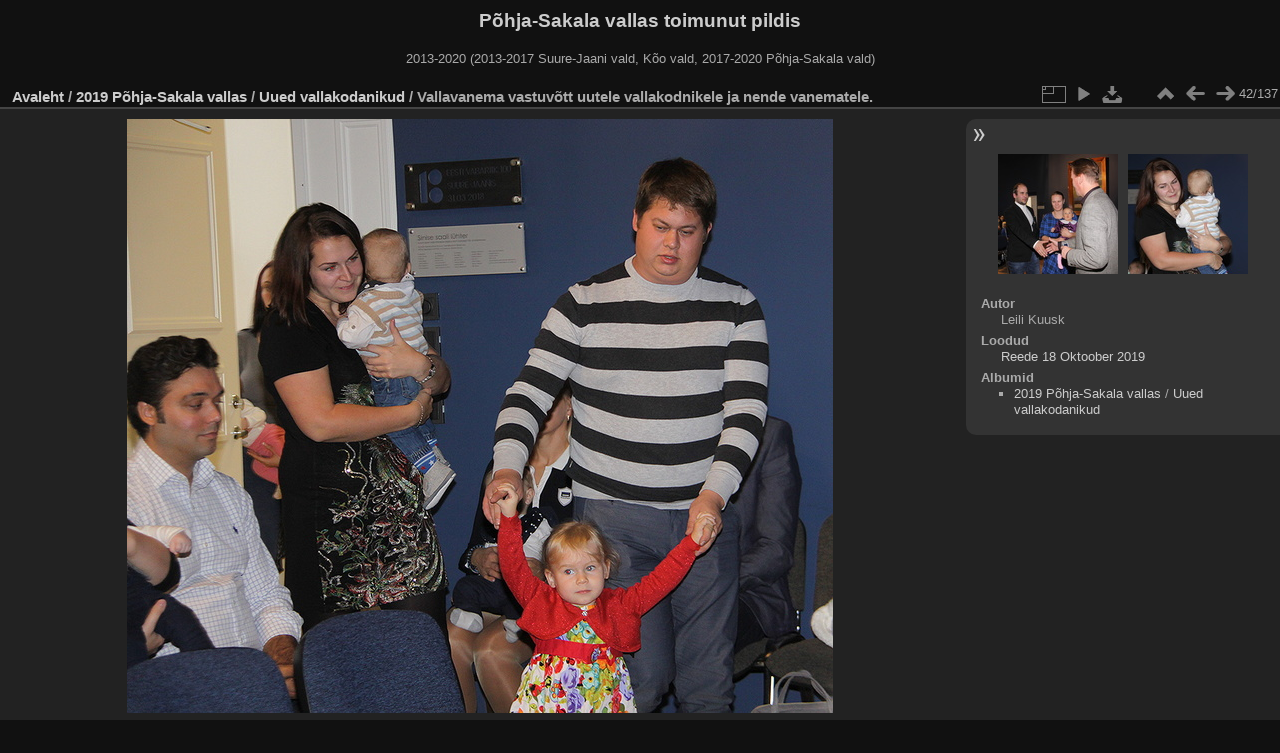

--- FILE ---
content_type: text/html; charset=utf-8
request_url: http://galerii.suure-jaani.ee/picture.php?/47093/category/498
body_size: 3019
content:
<!DOCTYPE html>
<html lang="et" dir="ltr">
<head>
<meta http-equiv="Content-Type" content="text/html; charset=utf-8">
<meta name="generator" content="Piwigo (aka PWG), see piwigo.org">
 
<meta name="author" content="Leili Kuusk">
<meta name="description" content="Vallavanema vastuvõtt uutele vallakodnikele ja nende vanematele. - f_19_0530_IMG_2986.JPG">
<title>Vallavanema vastuvõtt uutele vallakodnikele ja nende vanematele. | Põhja-Sakala vallas toimunut pildis</title>
<link rel="shortcut icon" type="image/x-icon" href="themes/default/icon/favicon.ico">

<link rel="start" title="Avaleht" href="/" >
<link rel="search" title="Otsi" href="search.php" >
<link rel="first" title="Esimene" href="picture.php?/47052/category/498" ><link rel="prev" title="Eelmine" href="picture.php?/47092/category/498" ><link rel="next" title="Järgmine" href="picture.php?/47094/category/498" ><link rel="last" title="Viimane" href="picture.php?/47188/category/498" ><link rel="up" title="Pisipildid" href="index.php?/category/498/start-21" >
<link rel="stylesheet" type="text/css" href="_data/combined/l1eohe.css">

 
	<!--[if lt IE 7]>
		<link rel="stylesheet" type="text/css" href="themes/default/fix-ie5-ie6.css">
	<![endif]-->
	<!--[if IE 7]>
		<link rel="stylesheet" type="text/css" href="themes/default/fix-ie7.css">
	<![endif]-->
	



	<!--[if lt IE 8]>
		<link rel="stylesheet" type="text/css" href="themes/elegant/fix-ie7.css">
	<![endif]-->


<link rel="canonical" href="picture.php?/47093">


<!--[if lt IE 7]>
<script type="text/javascript" src="themes/default/js/pngfix.js"></script>
<![endif]-->




</head>

<body id="thePicturePage">
<div id="the_page">


<div id="theHeader"><h1>Põhja-Sakala vallas toimunut pildis</h1>

<p>2013-2020 (2013-2017 Suure-Jaani vald, Kõo vald, 2017-2020 Põhja-Sakala vald)</p></div>

<div id="content">



<div id="imageHeaderBar">
	<div class="browsePath">
		<a href="/">Avaleht</a> / <a href="index.php?/category/437">2019 Põhja-Sakala vallas</a> / <a href="index.php?/category/498">Uued vallakodanikud</a><span class="browsePathSeparator"> / </span><h2>Vallavanema vastuvõtt uutele vallakodnikele ja nende vanematele.</h2>
	</div>
</div>

<div id="imageToolBar">
<div class="imageNumber">42/137</div>
<div class="navigationButtons">

 <a href="index.php?/category/498/start-21" title="Pisipildid" class="pwg-state-default pwg-button"> <span class="pwg-icon pwg-icon-arrow-n"></span><span class="pwg-button-text">Pisipildid</span> </a>  <a href="picture.php?/47092/category/498" title="Eelmine : Vallavanema vastuvõtt uutele vallakodnikele ja nende vanematele." class="pwg-state-default pwg-button"> <span class="pwg-icon pwg-icon-arrow-w"></span><span class="pwg-button-text">Eelmine</span> </a>  <a href="picture.php?/47094/category/498" title="Järgmine : Vallavanema vastuvõtt uutele vallakodnikele ja nende vanematele." class="pwg-state-default pwg-button pwg-button-icon-right"> <span class="pwg-icon pwg-icon-arrow-e"></span><span class="pwg-button-text">Järgmine</span> </a> 
</div>
  

<div class="actionButtons">

<a id="derivativeSwitchLink" title="Foto suurused" class="pwg-state-default pwg-button" rel="nofollow"> <span class="pwg-icon pwg-icon-sizes"></span><span class="pwg-button-text">Foto suurused</span> </a> <div id="derivativeSwitchBox" class="switchBox"> <div class="switchBoxTitle">Foto suurused</div>  <span class="switchCheck" id="derivativeCheckedmedium">&#x2714; </span> <a href="javascript:changeImgSrc('_data/i/upload/2019/10/19/20191019122705-8c123070-me.jpg','medium','medium')"> M — keskmine<span class="derivativeSizeDetails"> (706 x 594)</span> </a><br>  <span class="switchCheck" id="derivativeCheckedOptimal" style="visibility:hidden">&#x2714; </span> <a href="javascript:changeImgSrc('i.php?/upload/2019/10/19/20191019122705-8c123070-Op.jpg','Optimal','Optimal')"> Optimal<span class="derivativeSizeDetails"> (900 x 756)</span> </a><br>    <a href="javascript:phpWGOpenWindow('./upload/2019/10/19/20191019122705-8c123070.jpg','xxx','scrollbars=yes,toolbar=no,status=no,resizable=yes')" rel="nofollow">Originaal</a>  </div> 
 <a href="picture.php?/47093/category/498&amp;slideshow=" title="esitlus" class="pwg-state-default pwg-button" rel="nofollow"> <span class="pwg-icon pwg-icon-slideshow"></span><span class="pwg-button-text">esitlus</span> </a>  <a href="action.php?id=47093&amp;part=e&amp;download" title="lae see fail alla" class="pwg-state-default pwg-button" rel="nofollow"> <span class="pwg-icon pwg-icon-save"></span><span class="pwg-button-text">allalaadimine</span> </a> </div>
</div>

<div id="theImageAndInfos">
<div id="theImage">

<img src="_data/i/upload/2019/10/19/20191019122705-8c123070-me.jpg" width="706" height="594" alt="f_19_0530_IMG_2986.JPG" id="theMainImage" usemap="#mapmedium" title="Vallavanema vastuvõtt uutele vallakodnikele ja nende vanematele. - f_19_0530_IMG_2986.JPG">

 <map name="mapmedium">   <area shape=rect coords="0,0,176,594" href="picture.php?/47092/category/498" title="Eelmine : Vallavanema vastuvõtt uutele vallakodnikele ja nende vanematele." alt="Vallavanema vastuvõtt uutele vallakodnikele ja nende vanematele.">  <area shape=rect coords="176,0,526,148" href="index.php?/category/498/start-21" title="Pisipildid" alt="Pisipildid">  <area shape=rect coords="530,0,706,594" href="picture.php?/47094/category/498" title="Järgmine : Vallavanema vastuvõtt uutele vallakodnikele ja nende vanematele." alt="Vallavanema vastuvõtt uutele vallakodnikele ja nende vanematele.">  </map>  <map name="mapOptimal">   <area shape=rect coords="0,0,225,756" href="picture.php?/47092/category/498" title="Eelmine : Vallavanema vastuvõtt uutele vallakodnikele ja nende vanematele." alt="Vallavanema vastuvõtt uutele vallakodnikele ja nende vanematele.">  <area shape=rect coords="225,0,671,189" href="index.php?/category/498/start-21" title="Pisipildid" alt="Pisipildid">  <area shape=rect coords="676,0,900,756" href="picture.php?/47094/category/498" title="Järgmine : Vallavanema vastuvõtt uutele vallakodnikele ja nende vanematele." alt="Vallavanema vastuvõtt uutele vallakodnikele ja nende vanematele.">  </map> 


</div><div id="infoSwitcher"></div><div id="imageInfos">
	<div class="navThumbs">
			<a class="navThumb" id="linkPrev" href="picture.php?/47092/category/498" title="Eelmine : Vallavanema vastuvõtt uutele vallakodnikele ja nende vanematele." rel="prev">
				<span class="thumbHover prevThumbHover"></span>
				<img src="_data/i/upload/2019/10/19/20191019122704-25889825-sq.jpg" alt="Vallavanema vastuvõtt uutele vallakodnikele ja nende vanematele.">
			</a>
			<a class="navThumb" id="linkNext" href="picture.php?/47094/category/498" title="Järgmine : Vallavanema vastuvõtt uutele vallakodnikele ja nende vanematele." rel="next">
				<span class="thumbHover nextThumbHover"></span>
				<img src="_data/i/upload/2019/10/19/20191019122706-91b28c60-sq.jpg" alt="Vallavanema vastuvõtt uutele vallakodnikele ja nende vanematele.">
			</a>
	</div>

<dl id="standard" class="imageInfoTable">
  <div id="Author" class="imageInfo"> <dt>Autor</dt> <dd>Leili Kuusk</dd> </div>   <div id="datecreate" class="imageInfo"> <dt>Loodud</dt> <dd><a href="index.php?/created-monthly-list-2019-10-18" rel="nofollow">Reede 18 Oktoober 2019</a></dd> </div>        <div id="Categories" class="imageInfo"> <dt>Albumid</dt> <dd> <ul>  <li><a href="index.php?/category/437">2019 Põhja-Sakala vallas</a> / <a href="index.php?/category/498">Uued vallakodanikud</a></li>  </ul> </dd> </div>    

</dl>

</div>
</div>



</div>
<pre><br />
<b>Warning</b>:  [mysql error 144] Table './galerii/piwigo_history' is marked as crashed and last (automatic?) repair failed

INSERT INTO piwigo_history
  (
    date,
    time,
    user_id,
    IP,
    section,
    category_id,
    image_id,
    image_type,
    tag_ids
  )
  VALUES
  (
    CURRENT_DATE,
    CURRENT_TIME,
    2,
    '3.145.215.123',
    'categories',
    498,
    47093,
    'picture',
    NULL
  )
; in <b>/webserver/virtual/galerii/piwigo/include/dblayer/functions_mysqli.inc.php</b> on line <b>798</b><br />
</pre><div id="copyright">

	Toob teieni	<a href="http://piwigo.org" class="Piwigo">Piwigo</a>
	
<script type="text/javascript" src="_data/combined/1r7mhop.js"></script>
<script type="text/javascript">//<![CDATA[

var p_main_menu = "on", p_pict_descr = "on", p_pict_comment = "off";
document.onkeydown = function(e){ e=e||window.event; if (e.altKey) return true; var target=e.target||e.srcElement; if (target && target.type) return true; var keyCode=e.keyCode||e.which, docElem=document.documentElement, url; switch(keyCode){  case 63235: case 39: if (e.ctrlKey || docElem.scrollLeft==docElem.scrollWidth-docElem.clientWidth)url="picture.php?/47094/category/498"; break;   case 63234: case 37: if (e.ctrlKey || docElem.scrollLeft==0)url="picture.php?/47092/category/498"; break;   case 36: if (e.ctrlKey)url="picture.php?/47052/category/498"; break;   case 35: if (e.ctrlKey)url="picture.php?/47188/category/498"; break;   case 38: if (e.ctrlKey)url="index.php?/category/498/start-21"; break;    } if (url) {window.location=url.replace("&amp;","&"); return false;} return true; }
function changeImgSrc(url,typeSave,typeMap)
{
	var theImg = document.getElementById("theMainImage");
	if (theImg)
	{
		theImg.removeAttribute("width");theImg.removeAttribute("height");
		theImg.src = url;
		theImg.useMap = "#map"+typeMap;
	}
	jQuery('#derivativeSwitchBox .switchCheck').css('visibility','hidden');
	jQuery('#derivativeChecked'+typeMap).css('visibility','visible');
	document.cookie = 'picture_deriv='+typeSave+';path=/';
}
(SwitchBox=window.SwitchBox||[]).push("#derivativeSwitchLink", "#derivativeSwitchBox");
//]]></script>
<script type="text/javascript">
(function() {
var s,after = document.getElementsByTagName('script')[document.getElementsByTagName('script').length-1];
s=document.createElement('script'); s.type='text/javascript'; s.async=true; s.src='_data/combined/c7k80a.js';
after = after.parentNode.insertBefore(s, after);
})();
</script>

</div> 
</div>
</body>
</html>